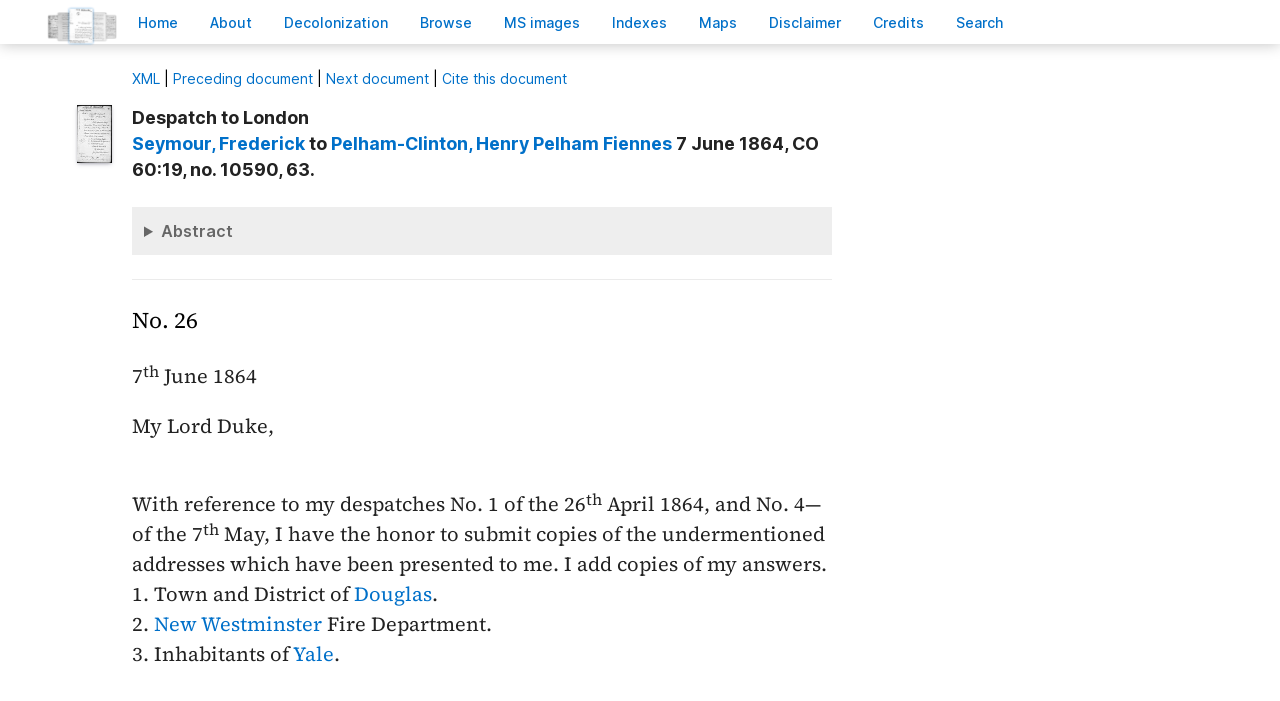

--- FILE ---
content_type: text/html; charset=UTF-8
request_url: https://bcgenesis.uvic.ca/B64226.html
body_size: 20244
content:
<!DOCTYPE html><html xmlns="http://www.w3.org/1999/xhtml" xml:lang="en" lang="en" id="B64226">
   <head vocab="http://purl.org/dc/terms/">
      <meta charset="UTF-8"/>
      <meta name="viewport" content="width=device-width, initial-scale=1.0"/>
      <title>Seymour,  Frederick to Pelham-Clinton,  Henry Pelham Fiennes 7 June 1864, CO 60:19, no. 10590, 63.</title>
      <link rel="stylesheet" href="css/ol.css" type="text/css"/><script src="js/persist.js"></script><script src="js/enhance.js"></script><script src="js/utilities.js"></script><script src="js/ol.js"></script><link rel="stylesheet" href="css/site.css" type="text/css"/>
      <link rel="apple-touch-icon" sizes="180x180" href="apple-touch-icon.png"/>
      <link rel="icon" type="image/png" sizes="32x32" href="favicon-32x32.png"/>
      <link rel="icon" type="image/png" sizes="16x16" href="favicon-16x16.png"/>
      <link rel="manifest" href="site.webmanifest"/>
      <link rel="mask-icon" href="safari-pinned-tab.svg" color="#5bbad5"/>
      <meta name="msapplication-TileColor" content="#da532c"/>
      <meta name="theme-color" content="#ffffff"/>
      <!--Metadata elements for use in staticSearch facets.-->
      <meta name="Date range" class="staticSearch_date" content="1864-06-07"/>
      <meta name="Sender" class="staticSearch_desc" content="Seymour, Frederick"/>
      <meta name="Receiver" class="staticSearch_desc" content="Pelham-Clinton, Henry Pelham Fiennes"/>
      <meta name="Archive record" class="staticSearch_desc" content="CO 60:19" data-ssfiltersortkey="COAA_0060_0019"/>
      <meta name="Document type" class="staticSearch_desc" content="Despatch to London"/>
      <meta name="docSortKey" class="staticSearch_docSortKey" content="z_1864-06-07"/>
      <meta name="docImage" class="staticSearch_docImage" content="images/page.png"/>
      <meta name="Mentions indigenous individuals" class="staticSearch_bool" content="false"/>
      <meta name="Mentions indigenous groups" class="staticSearch_bool" content="false"/>
      <!--Dublin Core metadata elements.-->
      <meta name="dcterms.title" content=" "/>
      <meta name="dcterms.date" content="1864-06-07"/>
      <meta name="dcterms.description" content="Despatch to London"/>
      <meta name="dcterms.source" content=""/>
      <meta name="dcterms.subject" content="Cardwell, Edward"/>
      
      <meta name="People mentioned" class="staticSearch_feat" content="Cardwell, Edward"/>
      
      <meta name="dcterms.subject" content="Elliot, Thomas Frederick"/>
      
      <meta name="People mentioned" class="staticSearch_feat" content="Elliot, Thomas Frederick"/>
      
      <meta name="dcterms.subject" content="Jadis, Vane"/>
      
      <meta name="People mentioned" class="staticSearch_feat" content="Jadis, Vane"/>
      
      <meta name="dcterms.subject" content="Pelham-Clinton, 5th Duke of Newcastle Henry Pelham Fiennes"/>
      
      <meta name="People mentioned" class="staticSearch_feat" content="Pelham-Clinton, 5th Duke of Newcastle Henry Pelham Fiennes"/>
      
      <meta name="dcterms.subject" content="Seymour, Governor Frederick"/>
      
      <meta name="People mentioned" class="staticSearch_feat" content="Seymour, Governor Frederick"/>
      
      <meta name="dcterms.coverage.placeName" content="Douglas"/>
      
      <meta name="Places mentioned" class="staticSearch_feat" content="Douglas"/>
      
      <meta name="dcterms.coverage.placeName" content="New Westminster"/>
      
      <meta name="Places mentioned" class="staticSearch_feat" content="New Westminster"/>
      
      <meta name="dcterms.coverage.placeName" content="Yale"/>
      
      <meta name="Places mentioned" class="staticSearch_feat" content="Yale"/>
      
      <meta name="dcterms.conformsTo" content="XHTML 5"/>
      <meta name="dcterms.type" content="InteractiveResource"/>
      <meta name="dcterms.type" content="Text"/>
      <meta name="dcterms.format" content="text/html"/>
      <meta name="dcterms.identifier" content="B64226"/>
      <meta name="dcterms.publisher" content="University of Victoria, B.C., Canada"/>
      <meta name="dcterms.contributor.sponsors" content="University of Victoria Humanities Computing and Media Centre; University of Victoria Libraries; Ike Barber B.C. History Digitization Project"/>
      <meta name="dcterms.isPartOf" content="The colonial despatches of Vancouver Island and British Columbia 1846-1871"/>
      <meta name="dcterms.creator" content=""/>
      <meta name="dcterms.contributor.editor" content="Hendrickson, James"/>
      <meta name="dcterms.contributor.editor" content="Lutz, John"/>
      <meta name="dcterms.contributor.encoder" content="Shortreed, Kim"/>
      <meta name="dcterms.contributor.encoder" content="Lyall, Gord"/>
      <meta name="dcterms.contributor.encoder" content="Holmes, Martin"/>
   </head>
   <body class="internal">
      <div id="container">
         <div id="siteHeader">
            <h1 title="The official BC seal">Colonial   Despatches</h1>
            <h2>The colonial despatches of Vancouver Island and British Columbia 1846-1871</h2>
         </div>
         <nav>
            <ul id="siteMenu">
               <li class="firstItem"><a href="index.html" accesskey="h"><span class="accKey">H</span>ome</a></li>
               <li><a href="about.html" title="About this project" accesskey="a"><span class="accKey">A</span>bout</a></li>
               <li><a href="decolonizing.html" title="Decolonizing the Despatches" accesskey="z">Decoloni<span class="accKey">z</span>ation</a></li>
               <li><a href="docsByDate.html" title="Browse documents by date" accesskey="b"><span class="accKey">B</span>rowse</a></li>
               <li><a href="ms_images.html" title="Manuscript images" accesskey="m"><span class="accKey">M</span>S images</a></li>
               <li><a href="indexes.html" title="Indexes of people, places and vessels mentioned in the documents" accesskey="x">Inde<span class="accKey">x</span>es</a></li>
               <li><a href="mapGallery.html" accesskey="p">Ma<span class="accKey">p</span>s</a></li>
               <li><a href="disclaimer.html" accesskey="d"><span class="accKey">D</span>isclaimer</a></li>
               <li><a href="credits.html" accesskey="c"><span class="accKey">C</span>redits</a></li>
               <li><a href="search.html" title="Search the document collection" accesskey="s"><span class="accKey">S</span>earch</a></li>
            </ul>
         </nav>
         <div class="correspondence_doc">
            <div class="navPointers"><a href="xml/original/B64226.xml" title="XML"><span class="accKey">X</span>ML</a> | <a href="B647408.html">Preceding document</a> | <a href="B645MI05.html">Next document</a> | <a href="#citation">Cite this document</a></div>
            <div class="metadata">
               <div class="pageImageLink" id="co_60_19_00064r.jpg"><a href="imageBrowser.html?img=co_60_19_00064r.jpg"><img alt="Manuscript image" title="Manuscript image" style="width: 60px" src="https://hcmc.uvic.ca/~coldesp/jpg_scans/jpg_thumbnail/co_60_19/co_60_19_00064r.jpg"/></a></div>
               <h2>Despatch to London<br/><span class="title_"><a class="persName" href="seymour_f.html" data-targid="seymour_f"><strong>Seymour</strong>,  Frederick</a> to <a class="persName" href="newcastle.html" data-targid="newcastle"><strong>Pelham-Clinton</strong>,  Henry Pelham Fiennes</a> 7 June 1864, CO 60:19, no. 10590, 63.</span></h2>
               <details class="abstract">
                  <summary>Abstract</summary>
                  <div class="para">Despatch to London. 
                     Minutes (2), Enclosures (untranscribed) (6), Other documents (1).</div>
                  
                  
                  <div class="para"><a class="persName" href="seymour_f.html" data-targid="seymour_f">Seymour</a> submits copies of addresses to him from the Town and District of <a class="placeName" href="douglas.html" data-targid="douglas">Douglas</a>, the <a class="placeName" href="new_westminster.html" data-targid="new_westminster">New Westminster</a> Fire Department and the Inhabitants of <a class="placeName" href="yale.html" data-targid="yale">Yale</a>, and his responses.</div>
                  </details>
            </div>
            
            
            
            
            
            
            <h5 class="head">
               No. 26
               </h5>
            
            <div class="opener">
               <span class="date" title="1864-06-07">7<span class="footnote">th</span> June 1864</span>
               
               <div class="salute">My Lord Duke,</div>
               </div>
            
            <div class="para">
               With reference to my despatches No. 1 of the <span class="date" title="1864-04-26">26<span class="footnote">th</span>
                  April 1864</span>, and No. 4—of the <span class="date" title="1864-05-07">7<span class="footnote">th</span> May</span>, I have the honor
               to submit copies of the undermentioned addresses which have
               been presented to me. I add copies of my answers.
               
               1. Town and District of <a class="placeName" href="douglas.html" data-targid="douglas">Douglas</a>.
               <br/>
               2. <a class="placeName" href="new_westminster.html" data-targid="new_westminster">New Westminster</a> Fire Department.
               <br/>
               3. Inhabitants of <a class="placeName" href="yale.html" data-targid="yale">Yale</a>.
               
               </div>
            
            <div class="closer">
               I have the honor to be<br/>
               My Lord Duke<br/>
               Your Grace's most obedient<br/> 
               humble Servant<br/>
               <a class="persName" href="seymour_f.html" data-targid="seymour_f">Frederick Seymour</a>
               </div>
            
            
            
            <div data-type="minutes">
               <h5>Minutes by CO staff</h5>
               
               <div data-type="minute_entry"><span class="pageImageLink" id="co_60_19_00064v.jpg"><a href="imageBrowser.html?img=co_60_19_00064v.jpg"><img alt="Manuscript image" title="Manuscript image" style="width: 60px;" src="https://hcmc.uvic.ca/~coldesp/jpg_scans/jpg_thumbnail/co_60_19/co_60_19_00064v.jpg"/></a></span>
                  
                  <div class="para">
                     <a class="persName" href="elliot_tf.html" data-targid="elliot_tf">M<span class="footnote">r</span> Elliot</a><br/>
                     Acknowledge?
                     </div>
                  
                  <div class="closer">
                     <div class="signed"><a class="persName" href="jadis_v.html" data-targid="jadis_v">VJ</a>
                        <span class="date" title="1864-11-19">
                           19 Nov<span class="footnote">r</span>
                           </span>
                        </div>
                     </div>
                  </div>
               
               <div data-type="minute_entry">
                  
                  <div class="para">
                     Draft.
                     </div>
                  
                  <div class="closer">
                     <div class="signed"><a class="persName" href="elliot_tf.html" data-targid="elliot_tf">TFE</a>
                        <span class="date" title="1864-11-19">
                           19/11
                           </span>
                        </div>
                     </div>
                  
                  </div>
               </div>
            
            <div data-type="enclosure_list">
               <h5>Documents enclosed with the main document (not transcribed)</h5>
               
               <div data-type="enclosure_entry"><span class="pageImageLink" id="co_60_19_00066r.jpg"><a href="imageBrowser.html?img=co_60_19_00066r.jpg"><img alt="Manuscript image" title="Manuscript image" style="width: 60px;" src="https://hcmc.uvic.ca/~coldesp/jpg_scans/jpg_thumbnail/co_60_19/co_60_19_00066r.jpg"/></a></span>
                  
                  <div class="para">
                     Copy, Address, Inhabitants of <a class="placeName" href="douglas.html" data-targid="douglas">Douglas</a> to <a class="persName" href="seymour_f.html" data-targid="seymour_f">Seymour</a>, no date, welcoming
                     him to the colony.
                     </div>
                  </div>
               
               <div data-type="enclosure_entry"><span class="pageImageLink" id="co_60_19_00069r.jpg"><a href="imageBrowser.html?img=co_60_19_00069r.jpg"><img alt="Manuscript image" title="Manuscript image" style="width: 60px;" src="https://hcmc.uvic.ca/~coldesp/jpg_scans/jpg_thumbnail/co_60_19/co_60_19_00069r.jpg"/></a></span>
                  
                  <div class="para">
                     Copy, <a class="persName" href="seymour_f.html" data-targid="seymour_f">Seymour</a> to the Inhabitants of <a class="placeName" href="douglas.html" data-targid="douglas">Douglas</a>, response to address.
                     </div>
                  </div>
               
               <div data-type="enclosure_entry"><span class="pageImageLink" id="co_60_19_00071r.jpg"><a href="imageBrowser.html?img=co_60_19_00071r.jpg"><img alt="Manuscript image" title="Manuscript image" style="width: 60px;" src="https://hcmc.uvic.ca/~coldesp/jpg_scans/jpg_thumbnail/co_60_19/co_60_19_00071r.jpg"/></a></span>
                  
                  <div class="para">
                     Copy, Address, <a class="placeName" href="new_westminster.html" data-targid="new_westminster">New Westminster</a> Fire Department to <a class="persName" href="seymour_f.html" data-targid="seymour_f">Seymour</a>, no date,
                     welcoming him to the colony.
                     </div>
                  </div>
               
               <div data-type="enclosure_entry"><span class="pageImageLink" id="co_60_19_00073r.jpg"><a href="imageBrowser.html?img=co_60_19_00073r.jpg"><img alt="Manuscript image" title="Manuscript image" style="width: 60px;" src="https://hcmc.uvic.ca/~coldesp/jpg_scans/jpg_thumbnail/co_60_19/co_60_19_00073r.jpg"/></a></span>
                  
                  <div class="para">
                     Copy, <a class="persName" href="seymour_f.html" data-targid="seymour_f">Seymour</a> to the <a class="placeName" href="new_westminster.html" data-targid="new_westminster">New Westminster</a> Fire Department, response to
                     address.
                     </div>
                  </div>
               
               <div data-type="enclosure_entry"><span class="pageImageLink" id="co_60_19_00075r.jpg"><a href="imageBrowser.html?img=co_60_19_00075r.jpg"><img alt="Manuscript image" title="Manuscript image" style="width: 60px;" src="https://hcmc.uvic.ca/~coldesp/jpg_scans/jpg_thumbnail/co_60_19/co_60_19_00075r.jpg"/></a></span>
                  
                  <div class="para">
                     Copy, Address, Inhabitants of <a class="placeName" href="yale.html" data-targid="yale">Yale</a> to <a class="persName" href="seymour_f.html" data-targid="seymour_f">Seymour</a>, no date, welcoming him
                     to the colony.
                     </div>
                  </div>
               
               <div data-type="enclosure_entry"><span class="pageImageLink" id="co_60_19_00077r.jpg"><a href="imageBrowser.html?img=co_60_19_00077r.jpg"><img alt="Manuscript image" title="Manuscript image" style="width: 60px;" src="https://hcmc.uvic.ca/~coldesp/jpg_scans/jpg_thumbnail/co_60_19/co_60_19_00077r.jpg"/></a></span>
                  
                  <div class="para">
                     <a class="persName" href="seymour_f.html" data-targid="seymour_f">Seymour</a> to the Inhabitants of <a class="placeName" href="yale.html" data-targid="yale">Yale</a>, response to address.
                     
                     </div>
                  </div>
               </div>
            
            <div data-type="other_files">
               <h5>Other documents included in the file</h5>
               
               <div data-type="other_entry"><span class="pageImageLink" id="co_60_19_00080r.jpg"><a href="imageBrowser.html?img=co_60_19_00080r.jpg"><img alt="Manuscript image" title="Manuscript image" style="width: 60px;" src="https://hcmc.uvic.ca/~coldesp/jpg_scans/jpg_thumbnail/co_60_19/co_60_19_00080r.jpg"/></a></span>
                  
                  <div class="para">
                     Draft reply, <a class="persName" href="cardwell.html" data-targid="cardwell">Cardwell</a> to <a class="persName" href="seymour_f.html" data-targid="seymour_f">Seymour</a>, No. 48, <span class="date" title="1864-11-26">26 November 1864</span>.
                     </div>
                  </div>
               </div>
            
            <div id="backMatter">
               <details class="entities" data-type="person" open="">
                  <summary>People in this document</summary>
                  <p id="cardwell_placeholder"><a class="persName" data-targid="cardwell" href="cardwell.html"><strong>Cardwell</strong>, Edward</a></p>
                  <p id="elliot_tf_placeholder"><a class="persName" data-targid="elliot_tf" href="elliot_tf.html"><strong>Elliot</strong>, Thomas Frederick</a></p>
                  <p id="jadis_v_placeholder"><a class="persName" data-targid="jadis_v" href="jadis_v.html"><strong>Jadis</strong>, Vane</a></p>
                  <p id="newcastle_placeholder"><a class="persName" data-targid="newcastle" href="newcastle.html"><strong>Pelham-Clinton</strong>,  Henry Pelham Fiennes</a></p>
                  <p id="seymour_f_placeholder"><a class="persName" data-targid="seymour_f" href="seymour_f.html"><strong>Seymour</strong>,  Frederick</a></p>
               </details>
               <details class="entities" data-type="place" open="">
                  <summary>Places in this document</summary>
                  <p id="douglas_placeholder"><a href="douglas.html" data-targid="douglas" class="placeName">Douglas</a></p>
                  <p id="new_westminster_placeholder"><a href="new_westminster.html" data-targid="new_westminster" class="placeName">New Westminster</a></p>
                  <p id="yale_placeholder"><a href="yale.html" data-targid="yale" class="placeName">Yale</a></p>
               </details>
            </div>
            <footer>
               <div id="siteCredits"><a href="https://hcmc.uvic.ca">Humanities Computing and Media Centre</a> and <a href="https://www.uvic.ca/library/">UVic Libraries</a>, <a href="https://www.uvic.ca">University of Victoria</a></div>
               <div id="citation"><a class="persName" href="seymour_f.html" data-targid="seymour_f"><strong>Seymour</strong>,  Frederick</a> to <a class="persName" href="newcastle.html" data-targid="newcastle"><strong>Pelham-Clinton</strong>,  Henry Pelham Fiennes</a> 7 June 1864, CO 60:19, no. 10590, 63.<span class="title_m">The Colonial Despatches of Vancouver Island and British Columbia 1846-1871</span>, Edition 2.6, ed. James Hendrickson and the Colonial Despatches project. Victoria,
                  B.C.: University of Victoria. <a href="B64226.html">https://bcgenesis.uvic.ca/B64226.html</a>.
                  </div>
               <div id="endingsLogo"><a href="https://endings.uvic.ca/compliance.html"><img src="images/endings_logo_badge_dark.png" width="74" height="103" alt="This site is compliant with the Project Endings Principles."/></a></div>
               <div id="svnInfo">Last modified: 2025-11-12 14:08:47 -0800 (Wed, 12 Nov 2025) (SVN revision: 5674)</div>
            </footer>
            <div id="notePopup" style="display: none;">
               <div class="popupCloser" onclick="this.parentNode.style.display = 'none';">x</div>
               <div id="noteContent"></div>
            </div>
            <div id="infoPopup" style="display: none;">
               <div class="popupCloser" onclick="this.parentNode.style.display = 'none';">x</div>
               <div id="infoContent"></div>
            </div>
         </div>
      </div>
   </body>
</html>